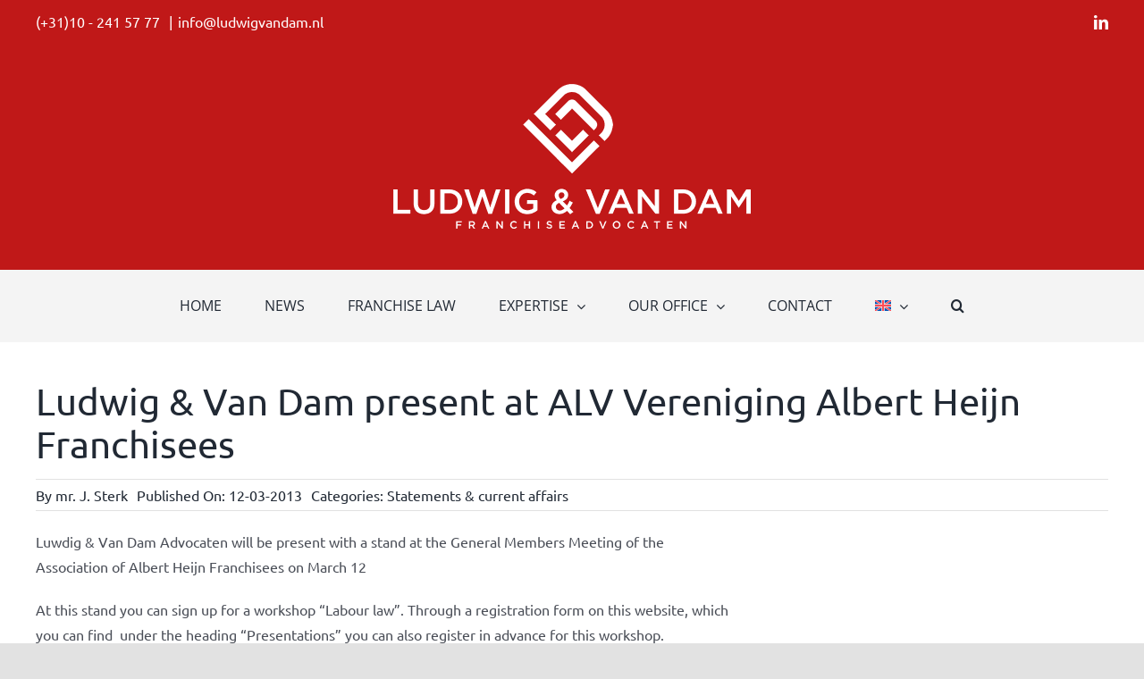

--- FILE ---
content_type: application/javascript
request_url: https://www.ludwigvandam.nl/wp-content/themes/Avada-Child-Theme/js/mbslide-script.js?ver=1.0
body_size: 442
content:
jQuery(document).ready(function($) {
    if($('.homepageheaderslide').length) {
      
		
		//Preload images first 
$.fn.preload = function() {
    this.each(function(){
        $('<img/>')[0].src = this;
    });
}
		var images = Array();
		var aantal = $('.homepageheaderslideurls').val();
		var i = 0;
		while (i < aantal) {
        var url = $('.homepageheaderslideurls').attr('url'+i);
			images.push(url);
        i++;
    }


//$([images[0],images[1]]).preload();

// Usage:

var currimg = 0;

 $('.homepageheaderslide').css("background-image", "url("+images[currimg]+")"); 
		$('.homepageheaderslide').css("background-color", "rgba(0,0,0,0.25)"); 
   $('.homepageheaderslide').css("background-blend-mode", "multiply");
    function loadimg(){
        
       $('.homepageheaderslide').animate({ opacity: 1 }, 500,function(){
            //finished animating, minifade out and fade new back in           
            $('.homepageheaderslide').animate({ opacity: 1 }, 100,function(){
                
                currimg++;
                
                if(currimg > images.length-1){
                    
                    currimg=0;
                    
                }
                
                var newimage = images[currimg];
            
                //swap out bg src                
                $('.homepageheaderslide').css("background-image", "url("+newimage+")"); 
            
                //animate fully back in
                $('.homepageheaderslide').animate({ opacity: 1 }, 100,function(){

                    //set timer for next
                    setTimeout(loadimg,5000);

                });

            });
        
        });

     }
     setTimeout(loadimg,5000);
  

    }
	
	
	
	

});